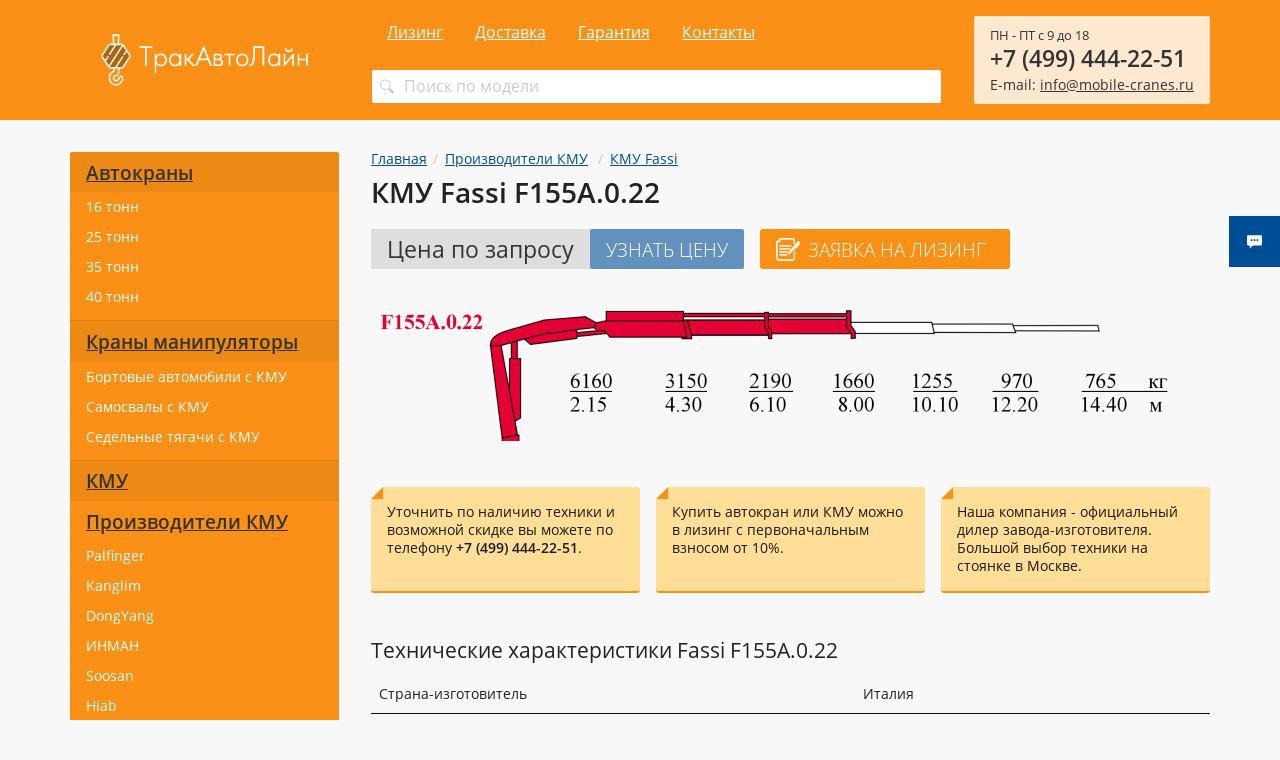

--- FILE ---
content_type: text/html;Charset=UTF-8;charset=UTF-8
request_url: https://mobile-cranes.ru/brands/fassi/f155a-0-22/
body_size: 6899
content:
<!doctype html><head><meta charset="utf-8"><meta http-equiv="Content-Type" content="text/html; Charset=utf-8"><meta http-equiv="X-UA-Compatible" content="IE=edge"><meta name="viewport" content="initial-scale=1.0, user-scalable=yes, width=device-width"><base href="https://mobile-cranes.ru/"><meta name="format-detection" content="telephone=no"><meta name="google-site-verification" content="aesOmNWDisVt0lisQJbaONNHqyIcyZ5gbAGl_RNAZAc"><meta name="yandex-verification" content="8eba2b1f9b850f22"><meta itemprop="description" name="description" content="Купить установку КМУ Fassi F155A.0.22 в лизинг на 1-5 лет с авансовым платежом от 10%. Гарантия на технику 18 месяцев. Доставка по всей России."><title>КМУ Fassi F155A.0.22 в Москве и Московской области: цена, характеристики</title><link rel="shortcut icon" href="/favicon.ico" type="image/x-icon"><link rel="stylesheet" type="text/css" href="assets/dist/main.css"><link rel="stylesheet" type="text/css" href="/assets/css/overrides.css"><script type="text/javascript"> (function (d, w, c) { (w[c] = w[c] || []).push(function() { try { w.yaCounter25677767 = new Ya.Metrika2({ id:25677767, clickmap:true, trackLinks:true, accurateTrackBounce:true, webvisor:true }); } catch(e) { } }); var n = d.getElementsByTagName("script")[0], s = d.createElement("script"), f = function () { n.parentNode.insertBefore(s, n); }; s.type = "text/javascript"; s.async = true; s.src = "https://mc.yandex.ru/metrika/tag.js"; if (w.opera == "[object Opera]") { d.addEventListener("DOMContentLoaded", f, false); } else { f(); } })(document, window, "yandex_metrika_callbacks2"); </script><noscript><div><img src="https://mc.yandex.ru/watch/25677767" style="position:absolute; left:-9999px;" alt=""></div></noscript></head><body class=""><div class="panel-wrapper" id="aside-panel"><aside><div class="grid"><div class="row"><div class="col"><div class="panel-title">Телефон</div><a href="tel:+74994442251">+7 (499) 444-22-51</a></div></div><div class="row"><div class="col"><div class="panel-title">Время работы</div><p>ПН - ПТ с 9 до 18</p></div></div><div class="row"><div class="col"><div class="panel-title">Адрес</div></div></div><div class="panel-menu"><ul class="items items--panel-menu"><li class="item"><a href="/leasing/" class="item__link">Лизинг</a></li><li class="item"><a href="/delivery/" class="item__link">Доставка</a></li><li class="item"><a href="/guarantee/" class="item__link">Гарантия</a></li><li class="item"><a href="/contacts/" class="item__link">Контакты</a></li></ul></div></div></aside></div><div class="panel-overlay" title="Скрыть панель"></div><div class="page-wrapper"><header class="page-header" style="background-image:url(zadmin_data/element.image/64682.jpg)"><div class="page-header__container"><div class="page-header__row"><div class="page-header__left"><div class="logo logo--header"><a href="/" class="logo__link"><img src="zadmin_data/element.image2/3273.png"></a></div></div><div class="page-header__right"><div class="phones phones--header"><div class="phones__row"><div class="schedule schedule--phones">ПН - ПТ с 9 до 18</div></div><div class="phones__row phones__row--phone"><a href="tel:+74994442251" class="phones__phone-link">+7 (499) 444-22-51</a></div><div class="phones__row phones__row--phone"><span class="phones__email-link-caption">E-mail: </span><a href="mailto:info@mobile-cranes.ru" class="phones__email-link">info@mobile-cranes.ru</a></div></div></div><div class="page-header__middle"><nav class="menu menu--header"><ul class="menu__list"><li class="menu__list-item"><a href="/leasing/" class="menu__list-item-link">Лизинг</a></li><li class="menu__list-item"><a href="/delivery/" class="menu__list-item-link">Доставка</a></li><li class="menu__list-item"><a href="/guarantee/" class="menu__list-item-link">Гарантия</a></li><li class="menu__list-item"><a href="/contacts/" class="menu__list-item-link">Контакты</a></li></ul></nav><div class="search search--header"><form action="/search/" method="get" class="autocomplete-place" autocomplete="off"><div class="field"><div class="control control--icon-left "><input class="input  input--search spattern" name="spattern" placeholder="Поиск по модели" type="search"><span class="icon icon--left"><svg xmlns:xlink="https://www.w3.org/1999/xlink"><use xlink:href="#search"></use></svg></span></div></div></form></div><button class="navbar__toggle none--sm-max" data-toggle="expand" data-target="#aside-panel" aria-expanded="false"><span class="sr-only">Показать меню</span><span class="icon-bar"></span><span class="icon-bar"></span><span class="icon-bar"></span></button></div></div></div></header><article class="page-section"><div class="page-section__container"><div class="page-section__row"><aside class="page-section__left"><div class="toggle toggle--catalogueblock"><div class="toggle__trigger"><div class="btn btn--cat-trigger"><div class="btn__icon"><svg xmlns:xlink="https://www.w3.org/1999/xlink"><use xlink:href="#menu"></use></svg></div><div class="btn__text">Каталог</div></div></div><div class="toggle__body"><div class="menu menu--expandable"><ul class="menu__list"><li class="menu__list-item"><a class="menu__list-item-trigger" href="/avtokrany/">Автокраны</a><ul class="menu__list menu__list--submode"><li class="menu__list-item "><a class="menu__list-item-link" href="/avtokrany/16-tonn/">16 тонн</a></li><li class="menu__list-item "><a class="menu__list-item-link" href="/avtokrany/25-tonn/">25 тонн</a></li><li class="menu__list-item "><a class="menu__list-item-link" href="/avtokrany/35-tonn/">35 тонн</a></li><li class="menu__list-item "><a class="menu__list-item-link" href="/avtokrany/40-tonn/">40 тонн</a></li></ul></li><li class="menu__list-item"><a class="menu__list-item-trigger" href="/manipulyatory/">Краны манипуляторы</a><ul class="menu__list menu__list--submode"><li class="menu__list-item "><a class="menu__list-item-link" href="/manipulyatory/bortovye/">Бортовые автомобили с КМУ</a></li><li class="menu__list-item "><a class="menu__list-item-link" href="/manipulyatory/samosvaly/">Самосвалы с КМУ</a></li><li class="menu__list-item "><a class="menu__list-item-link" href="/manipulyatory/tjagachi/">Седельные тягачи с КМУ</a></li></ul></li><li class="menu__list-item"><a class="menu__list-item-trigger" href="/kmu/">КМУ</a></li><li class="menu__list-item"><a class="menu__list-item-trigger" href="/brands/">Производители КМУ</a><ul class="menu__list menu__list--submode"><li class="menu__list-item "><a class="menu__list-item-link" href="/brands/palfinger/">Palfinger</a></li><li class="menu__list-item "><a class="menu__list-item-link" href="/brands/kanglim/">Kanglim</a></li><li class="menu__list-item "><a class="menu__list-item-link" href="/brands/dongyang/">DongYang</a></li><li class="menu__list-item "><a class="menu__list-item-link" href="/brands/inman/">ИНМАН</a></li><li class="menu__list-item "><a class="menu__list-item-link" href="/brands/soosan/">Soosan</a></li><li class="menu__list-item "><a class="menu__list-item-link" href="/brands/hiab/">Hiab</a></li><li class="menu__list-item "><a class="menu__list-item-link" href="/brands/unic/">Unic</a></li><li class="menu__list-item menu__list-item--current"><a class="menu__list-item-link" href="/brands/fassi/">Fassi</a></li><li class="menu__list-item "><a class="menu__list-item-link" href="/brands/pm/">PM</a></li><li class="menu__list-item "><a class="menu__list-item-link" href="/brands/hyva/">HYVA</a></li></ul></li></ul></div></div></div></aside><div class="page-section__right"><div class="page-section__content"><div class="path"><ul class="path__list" itemprop="breadcrumb" itemscope="itemscope" itemtype="https://schema.org/BreadcrumbList"><li class="path__list-item"><a href="/" class="path__list-item-link"><span class="path__list-item-link-text">Главная</span></a></li><li class="path__list-item" itemprop="itemListElement" itemscope="itemscope" itemtype="https://schema.org/Thing"><a class="path__list-item-link" itemprop="url" href="/brands/" title="Производители КМУ"><span itemprop="name" class="path__list-item-link-text">Производители КМУ</span></a></li>

<li class="path__list-item" itemprop="itemListElement" itemscope="itemscope" itemtype="https://schema.org/Thing"><a class="path__list-item-link" itemprop="url" href="/brands/fassi/" title="КМУ Fassi"><span itemprop="name" class="path__list-item-link-text">КМУ Fassi</span></a></li>


</ul><h1 itemprop="name">КМУ Fassi F155A.0.22</h1></div><div class="page-section__row"><div class="page-section__full"><div class="goodpage-topline"><div class="goodpage-topline__col"><div class="price price--goodpage " itemprop="offers" itemscope="itemscope" itemtype="https://schema.org/Offer"><div class="price__caption price__caption--noprice"><span class="price__noprice-text">Цена по запросу</span></div></div></div><div class="goodpage-topline__col"><div class="btn btn--goodpage-order" data-prop-model="Fassi F155A.0.22" data-price="" data-title="Узнать цену на Fassi F155A.0.22" data-form-btn="" data-rel="#form_manager_444">Узнать цену</div></div><div class="goodpage-topline__col"><div class="btn btn--goodpage-leasing" data-title="Заявка на лизинг на Fassi F155A.0.22" data-form-btn="" data-rel="#form_manager_446">Заявка на лизинг</div></div></div></div></div><div class="page-section__row"><div class="page-section__full"><div class="kmu_scheme"><img src="zadmin_data/model_kmu.kmu_scheme/67367.png"></div></div></div><ul class="items items--cta"><li class="item"><P>Уточнить по наличию техники и возможной скидке вы можете по телефону <span class="strongtext">+7 (499) 444-22-51</span>.</P>
</li><li class="item"><P>Купить автокран или КМУ можно в лизинг с первоначальным взносом от 10%.</P>
</li><li class="item"><P>Наша компания - официальный дилер завода-изготовителя. Большой выбор техники на стоянке в Москве.</P>
</li></ul><div class="page-section__row"><div class="page-section__full"><div class="content"><div class="content__header"><h2>Технические характеристики Fassi F155A.0.22</h2></div><div class="content__body"><div class="table-container"><div class="table-container__slide-icon"><svg xmlns:xlink="https://www.w3.org/1999/xlink"><use xlink:href="#swipe-right"></use></svg></div><table class="table "><tr class="table__tr"><td class="table__td">Страна-изготовитель</td><td class="table__td">Италия</td></tr><tr class="table__tr"><td class="table__td">Грузоподъемность на min вылете 2.15 м</td><td class="table__td">6 160 кг</td></tr><tr class="table__tr"><td class="table__td">Грузоподъемность на max вылете 8 м</td><td class="table__td">1 660 кг</td></tr><tr class="table__tr"><td class="table__td">Грузовой момент</td><td class="table__td">13.5 т/м</td></tr><tr class="table__tr"><td class="table__td">Макс. рабочий радиус</td><td class="table__td">8 м</td></tr><tr class="table__tr"><td class="table__td">Макс. высота подъема</td><td class="table__td">10 м</td></tr><tr class="table__tr"><td class="table__td">Угол поворота</td><td class="table__td">390°</td></tr><tr class="table__tr"><td class="table__td">Аутригеры (опоры)</td><td class="table__td">Гидравлические/выдвижные</td></tr><tr class="table__tr"><td class="table__td">Max вылет аутригеров</td><td class="table__td">3.7 м</td></tr><tr class="table__tr"><td class="table__td">Вес КМУ</td><td class="table__td">1 820 кг</td></tr></table></div>
</div></div></div></div><div class="page-section__row"><div class="page-section__full"><div class="content"><div class="content__body"><P>Итальянскими КМУ Fassi F155A.0.22 комплектуются грузовики КАМАЗ, Hino, Hyundai. С их помощью механизируется погрузка/разгрузка оборудования и стройматериалов весом до 6,16 т. В Москве в продаже есть манипуляторы с поворотными на 390° крановыми установками с грузовым моментом 13,5 тм и предельной высотой 10 м.</P>

<P>Купить технику в Московской области можно у нас. Выгодно её оформлять в лизинг с авансом от 10% базовой цены и рассрочкой до 5 лет.</P>
</div></div></div></div><section class="section section--avto"><div class="section__header"><div class="section__title">
                                        Популярные модификации
                                    </div></div><div class="section__body"><div class="anonses anonses--rowed"><div class="anonses__item " itemscope="itemscope" itemtype="https://schema.org/Product"><div class="anonses__left"><div class="anonses__image"><meta itemprop="image" content="zadmin_data/modification.image/65981.jpg"><a href="/manipulyatory/bortovye/kamaz-43118/fassi-f155a/" class="anonses__image-link"><img src="zadmin_data/modification.image/65981.jpg" alt="Бортовой КАМАЗ 43118 с КМУ Fassi F155A.0.22"></a></div></div><div class="anonses__right"><div class="anonses__name"><a itemprop="url" href="/manipulyatory/bortovye/kamaz-43118/fassi-f155a/" class="anonses__name-link"><span itemprop="name">Бортовой КАМАЗ 43118 с КМУ Fassi F155A.0.22</span></a></div><div itemprop="description" class="anonses__description"><div class="table-container"><div class="table-container__slide-icon"><svg xmlns:xlink="https://www.w3.org/1999/xlink"><use xlink:href="#swipe-right"></use></svg></div><table class="table "><tr class="table__tr"><td class="table__td">Грузоподъемность КМУ</td><td class="table__td">6160 кг</td></tr><tr class="table__tr"><td class="table__td">Вылет стрелы</td><td class="table__td">8 м</td></tr><tr class="table__tr"><td class="table__td">Грузоподъемность шасси</td><td class="table__td">13650 кг</td></tr><tr class="table__tr"><td class="table__td">Колесная формула</td><td class="table__td">6х6</td></tr><tr class="table__tr"><td class="table__td">Страна производитель КМУ</td><td class="table__td">Италия</td></tr></table></div>
</div><div class="anonses__priceblock"><div class="anonses__price"><div class="price price--tractor_anons " itemprop="offers" itemscope="itemscope" itemtype="https://schema.org/Offer"><div class="price__caption price__caption--noprice"><span class="price__noprice-text">Цена по запросу</span></div></div></div><div class="anonses__actions"><div class="btn btn--order" data-prop-good="Бортовой КАМАЗ 43118 с КМУ Fassi F155A.0.22" data-price="0" data-title="Узнать цену на Бортовой КАМАЗ 43118 с КМУ Fassi F155A.0.22" data-form-btn="" data-rel="#form_manager_444">Узнать цену</div></div></div></div></div><div class="anonses__item " itemscope="itemscope" itemtype="https://schema.org/Product"><div class="anonses__left"><div class="anonses__image"><meta itemprop="image" content="zadmin_data/modification.image/66096.jpg"><a href="/manipulyatory/bortovye/kamaz-65117/fassi-f155a/" class="anonses__image-link"><img src="zadmin_data/modification.image/66096.jpg" alt="Бортовой КАМАЗ 65117 с КМУ Fassi F155A.0.22"></a></div></div><div class="anonses__right"><div class="anonses__name"><a itemprop="url" href="/manipulyatory/bortovye/kamaz-65117/fassi-f155a/" class="anonses__name-link"><span itemprop="name">Бортовой КАМАЗ 65117 с КМУ Fassi F155A.0.22</span></a></div><div itemprop="description" class="anonses__description"><div class="table-container"><div class="table-container__slide-icon"><svg xmlns:xlink="https://www.w3.org/1999/xlink"><use xlink:href="#swipe-right"></use></svg></div><table class="table "><tr class="table__tr"><td class="table__td">Грузоподъемность КМУ</td><td class="table__td">6160 кг</td></tr><tr class="table__tr"><td class="table__td">Вылет стрелы</td><td class="table__td">8 м</td></tr><tr class="table__tr"><td class="table__td">Грузоподъемность шасси</td><td class="table__td">16000 кг</td></tr><tr class="table__tr"><td class="table__td">Колесная формула</td><td class="table__td">6х4</td></tr><tr class="table__tr"><td class="table__td">Страна производитель КМУ</td><td class="table__td">Италия</td></tr></table></div>
</div><div class="anonses__priceblock"><div class="anonses__price"><div class="price price--tractor_anons " itemprop="offers" itemscope="itemscope" itemtype="https://schema.org/Offer"><div class="price__caption price__caption--noprice"><span class="price__noprice-text">Цена по запросу</span></div></div></div><div class="anonses__actions"><div class="btn btn--order" data-prop-good="Бортовой КАМАЗ 65117 с КМУ Fassi F155A.0.22" data-price="0" data-title="Узнать цену на Бортовой КАМАЗ 65117 с КМУ Fassi F155A.0.22" data-form-btn="" data-rel="#form_manager_444">Узнать цену</div></div></div></div></div><div class="anonses__item " itemscope="itemscope" itemtype="https://schema.org/Product"><div class="anonses__left"><div class="anonses__image"><meta itemprop="image" content="zadmin_data/modification.image/66303.jpg"><a href="/manipulyatory/tjagachi/kamaz-65116/fassi-f155a/" class="anonses__image-link"><img src="zadmin_data/modification.image/66303.jpg" alt="Седельный тягач КАМАЗ 65116 с КМУ Fassi F155A.0.22 "></a></div></div><div class="anonses__right"><div class="anonses__name"><a itemprop="url" href="/manipulyatory/tjagachi/kamaz-65116/fassi-f155a/" class="anonses__name-link"><span itemprop="name">Седельный тягач КАМАЗ 65116 с КМУ Fassi F155A.0.22 </span></a></div><div itemprop="description" class="anonses__description"><div class="table-container"><div class="table-container__slide-icon"><svg xmlns:xlink="https://www.w3.org/1999/xlink"><use xlink:href="#swipe-right"></use></svg></div><table class="table "><tr class="table__tr"><td class="table__td">Грузоподъемность КМУ</td><td class="table__td">6160 кг</td></tr><tr class="table__tr"><td class="table__td">Вылет стрелы</td><td class="table__td">8 м</td></tr><tr class="table__tr"><td class="table__td">Грузоподъемность шасси</td><td class="table__td">15500 кг</td></tr><tr class="table__tr"><td class="table__td">Колесная формула</td><td class="table__td">6х4</td></tr><tr class="table__tr"><td class="table__td">Страна производитель КМУ</td><td class="table__td">Италия</td></tr></table></div>
</div><div class="anonses__priceblock"><div class="anonses__price"><div class="price price--tractor_anons " itemprop="offers" itemscope="itemscope" itemtype="https://schema.org/Offer"><div class="price__caption price__caption--noprice"><span class="price__noprice-text">Цена по запросу</span></div></div></div><div class="anonses__actions"><div class="btn btn--order" data-prop-good="Седельный тягач КАМАЗ 65116 с КМУ Fassi F155A.0.22 " data-price="0" data-title="Узнать цену на Седельный тягач КАМАЗ 65116 с КМУ Fassi F155A.0.22 " data-form-btn="" data-rel="#form_manager_444">Узнать цену</div></div></div></div></div></div></div></section><div class="anonses anonses--rowed anonses--catpage"><div class="anonses__item" itemscope="itemscope" itemtype="https://schema.org/Product"><div class="anonses__left"><div class="anonses__image"><meta itemprop="image" content="zadmin_data/anons.image/68614.jpg"><div class="anonses__image-link"><img src="zadmin_data/anons.image/68614.jpg" alt="Установим КМУ на Ваше шасси!"></div></div></div><div class="anonses__right"><div class="anonses__name"><div class="anonses__name-link"><span itemprop="name">Установим КМУ на Ваше шасси!</span></div></div><div itemprop="description" class="anonses__description"><div class="text-line">Выполняем монтаж крано-манипуляторных установок на шасси грузовых автомобилей МАЗ, КАМАЗ, УРАЛ, HINO, ISUZU и др.</div></div></div></div></div><section class="section section--avto"><div class="section__header"><div class="section__title">
                                        Подходящие шасси
                                    </div></div><div class="section__body"><div class="anonses anonses--rowed"><div class="anonses__item " itemscope="itemscope" itemtype="https://schema.org/Product"><div class="anonses__left"><div class="anonses__image"><meta itemprop="image" content="zadmin_data/avto.image/65937.jpg"><a href="/manipulyatory/bortovye/kamaz-43118/" class="anonses__image-link"><img src="zadmin_data/avto.image/65937.jpg" alt="Бортовой КАМАЗ 43118 с КМУ"></a></div></div><div class="anonses__right"><div class="anonses__name"><a itemprop="url" href="/manipulyatory/bortovye/kamaz-43118/" class="anonses__name-link"><span itemprop="name">Бортовой КАМАЗ 43118 с КМУ</span></a></div><div itemprop="description" class="anonses__description"><div class="table-container"><div class="table-container__slide-icon"><svg xmlns:xlink="https://www.w3.org/1999/xlink"><use xlink:href="#swipe-right"></use></svg></div><table class="table "><tr class="table__tr"><td class="table__td">Грузоподъемность шасси</td><td class="table__td">14000 кг</td></tr><tr class="table__tr"><td class="table__td">Колесная формула</td><td class="table__td">6х6</td></tr><tr class="table__tr"><td class="table__td">Длина борта</td><td class="table__td">6 метров</td></tr></table></div>
</div><div class="anonses__priceblock"><div class="anonses__price"><div class="price price--tractor_anons " itemprop="offers" itemscope="itemscope" itemtype="https://schema.org/Offer"><div class="price__caption price__caption--noprice"><span class="price__noprice-text">Цена по запросу</span></div></div></div><div class="anonses__actions"><div class="btn btn--order" data-prop-good="Бортовой КАМАЗ 43118 с КМУ" data-price="0" data-title="Узнать цену на Бортовой КАМАЗ 43118 с КМУ" data-form-btn="" data-rel="#form_manager_444">Узнать цену</div></div></div></div></div><div class="anonses__item " itemscope="itemscope" itemtype="https://schema.org/Product"><div class="anonses__left"><div class="anonses__image"><meta itemprop="image" content="zadmin_data/avto.image/66084.jpg"><a href="/manipulyatory/bortovye/kamaz-65117/" class="anonses__image-link"><img src="zadmin_data/avto.image/66084.jpg" alt="Бортовой КАМАЗ 65117 с КМУ"></a></div></div><div class="anonses__right"><div class="anonses__name"><a itemprop="url" href="/manipulyatory/bortovye/kamaz-65117/" class="anonses__name-link"><span itemprop="name">Бортовой КАМАЗ 65117 с КМУ</span></a></div><div itemprop="description" class="anonses__description"><div class="table-container"><div class="table-container__slide-icon"><svg xmlns:xlink="https://www.w3.org/1999/xlink"><use xlink:href="#swipe-right"></use></svg></div><table class="table "><tr class="table__tr"><td class="table__td">Грузоподъемность шасси</td><td class="table__td">16000 кг</td></tr><tr class="table__tr"><td class="table__td">Колесная формула</td><td class="table__td">6х4</td></tr><tr class="table__tr"><td class="table__td">Длина борта</td><td class="table__td">7 метров</td></tr></table></div>
</div><div class="anonses__priceblock"><div class="anonses__price"><div class="price price--tractor_anons " itemprop="offers" itemscope="itemscope" itemtype="https://schema.org/Offer"><div class="price__caption price__caption--noprice"><span class="price__noprice-text">Цена по запросу</span></div></div></div><div class="anonses__actions"><div class="btn btn--order" data-prop-good="Бортовой КАМАЗ 65117 с КМУ" data-price="0" data-title="Узнать цену на Бортовой КАМАЗ 65117 с КМУ" data-form-btn="" data-rel="#form_manager_444">Узнать цену</div></div></div></div></div><div class="anonses__item " itemscope="itemscope" itemtype="https://schema.org/Product"><div class="anonses__left"><div class="anonses__image"><meta itemprop="image" content="zadmin_data/avto.image/66034.jpg"><a href="/manipulyatory/bortovye/hino-500/" class="anonses__image-link"><img src="zadmin_data/avto.image/66034.jpg" alt="Бортовой HINO 500 с КМУ"></a></div></div><div class="anonses__right"><div class="anonses__name"><a itemprop="url" href="/manipulyatory/bortovye/hino-500/" class="anonses__name-link"><span itemprop="name">Бортовой HINO 500 с КМУ</span></a></div><div itemprop="description" class="anonses__description"><div class="table-container"><div class="table-container__slide-icon"><svg xmlns:xlink="https://www.w3.org/1999/xlink"><use xlink:href="#swipe-right"></use></svg></div><table class="table "><tr class="table__tr"><td class="table__td">Грузоподъемность шасси</td><td class="table__td">8 000 кг</td></tr><tr class="table__tr"><td class="table__td">Колесная формула</td><td class="table__td">4х2</td></tr><tr class="table__tr"><td class="table__td">Длина борта</td><td class="table__td">6 метров</td></tr></table></div>
</div><div class="anonses__priceblock"><div class="anonses__price"><div class="price price--tractor_anons " itemprop="offers" itemscope="itemscope" itemtype="https://schema.org/Offer"><div class="price__caption price__caption--noprice"><span class="price__noprice-text">Цена по запросу</span></div></div></div><div class="anonses__actions"><div class="btn btn--order" data-prop-good="Бортовой HINO 500 с КМУ" data-price="0" data-title="Узнать цену на Бортовой HINO 500 с КМУ" data-form-btn="" data-rel="#form_manager_444">Узнать цену</div></div></div></div></div><div class="anonses__item " itemscope="itemscope" itemtype="https://schema.org/Product"><div class="anonses__left"><div class="anonses__image"><meta itemprop="image" content="zadmin_data/avto.image/66048.jpg"><a href="/manipulyatory/bortovye/hino-700/" class="anonses__image-link"><img src="zadmin_data/avto.image/66048.jpg" alt="Бортовой HINO 700 с КМУ"></a></div></div><div class="anonses__right"><div class="anonses__name"><a itemprop="url" href="/manipulyatory/bortovye/hino-700/" class="anonses__name-link"><span itemprop="name">Бортовой HINO 700 с КМУ</span></a></div><div itemprop="description" class="anonses__description"><div class="table-container"><div class="table-container__slide-icon"><svg xmlns:xlink="https://www.w3.org/1999/xlink"><use xlink:href="#swipe-right"></use></svg></div><table class="table "><tr class="table__tr"><td class="table__td">Грузоподъемность шасси</td><td class="table__td">16000 кг</td></tr><tr class="table__tr"><td class="table__td">Колесная формула</td><td class="table__td">6х4</td></tr><tr class="table__tr"><td class="table__td">Длина борта</td><td class="table__td">7 метров</td></tr></table></div>
</div><div class="anonses__priceblock"><div class="anonses__price"><div class="price price--tractor_anons " itemprop="offers" itemscope="itemscope" itemtype="https://schema.org/Offer"><div class="price__caption price__caption--noprice"><span class="price__noprice-text">Цена по запросу</span></div></div></div><div class="anonses__actions"><div class="btn btn--order" data-prop-good="Бортовой HINO 700 с КМУ" data-price="0" data-title="Узнать цену на Бортовой HINO 700 с КМУ" data-form-btn="" data-rel="#form_manager_444">Узнать цену</div></div></div></div></div><div class="anonses__item " itemscope="itemscope" itemtype="https://schema.org/Product"><div class="anonses__left"><div class="anonses__image"><meta itemprop="image" content="zadmin_data/avto.image/66062.jpg"><a href="/manipulyatory/bortovye/hyundai-hd78/" class="anonses__image-link"><img src="zadmin_data/avto.image/66062.jpg" alt="Бортовой Hyundai HD78 с КМУ"></a></div></div><div class="anonses__right"><div class="anonses__name"><a itemprop="url" href="/manipulyatory/bortovye/hyundai-hd78/" class="anonses__name-link"><span itemprop="name">Бортовой Hyundai HD78 с КМУ</span></a></div><div itemprop="description" class="anonses__description"><div class="table-container"><div class="table-container__slide-icon"><svg xmlns:xlink="https://www.w3.org/1999/xlink"><use xlink:href="#swipe-right"></use></svg></div><table class="table "><tr class="table__tr"><td class="table__td">Грузоподъемность шасси</td><td class="table__td">5000 кг</td></tr><tr class="table__tr"><td class="table__td">Колесная формула</td><td class="table__td">4х2</td></tr><tr class="table__tr"><td class="table__td">Длина борта</td><td class="table__td">6 метров</td></tr></table></div>
</div><div class="anonses__priceblock"><div class="anonses__price"><div class="price price--tractor_anons " itemprop="offers" itemscope="itemscope" itemtype="https://schema.org/Offer"><div class="price__caption price__caption--noprice"><span class="price__noprice-text">Цена по запросу</span></div></div></div><div class="anonses__actions"><div class="btn btn--order" data-prop-good="Бортовой Hyundai HD78 с КМУ" data-price="0" data-title="Узнать цену на Бортовой Hyundai HD78 с КМУ" data-form-btn="" data-rel="#form_manager_444">Узнать цену</div></div></div></div></div><div class="anonses__item " itemscope="itemscope" itemtype="https://schema.org/Product"><div class="anonses__left"><div class="anonses__image"><meta itemprop="image" content="zadmin_data/avto.image/66295.jpg"><a href="/manipulyatory/tjagachi/kamaz-65116/" class="anonses__image-link"><img src="zadmin_data/avto.image/66295.jpg" alt="Седельный тягач КАМАЗ 65116 с КМУ"></a></div></div><div class="anonses__right"><div class="anonses__name"><a itemprop="url" href="/manipulyatory/tjagachi/kamaz-65116/" class="anonses__name-link"><span itemprop="name">Седельный тягач КАМАЗ 65116 с КМУ</span></a></div><div itemprop="description" class="anonses__description"><div class="table-container"><div class="table-container__slide-icon"><svg xmlns:xlink="https://www.w3.org/1999/xlink"><use xlink:href="#swipe-right"></use></svg></div><table class="table "><tr class="table__tr"><td class="table__td">Грузоподъемность шасси</td><td class="table__td">15000 кг</td></tr><tr class="table__tr"><td class="table__td">Колесная формула</td><td class="table__td">6х4</td></tr></table></div>

<P> </P>
</div><div class="anonses__priceblock"><div class="anonses__price"><div class="price price--tractor_anons " itemprop="offers" itemscope="itemscope" itemtype="https://schema.org/Offer"><div class="price__caption price__caption--noprice"><span class="price__noprice-text">Цена по запросу</span></div></div></div><div class="anonses__actions"><div class="btn btn--order" data-prop-good="Седельный тягач КАМАЗ 65116 с КМУ" data-price="0" data-title="Узнать цену на Седельный тягач КАМАЗ 65116 с КМУ" data-form-btn="" data-rel="#form_manager_444">Узнать цену</div></div></div></div></div><div class="anonses__item " itemscope="itemscope" itemtype="https://schema.org/Product"><div class="anonses__left"><div class="anonses__image"><meta itemprop="image" content="zadmin_data/avto.image/66356.jpg"><a href="/manipulyatory/tjagachi/kamaz-53504/" class="anonses__image-link"><img src="zadmin_data/avto.image/66356.jpg" alt="Седельный тягач КАМАЗ 53504 с КМУ"></a></div></div><div class="anonses__right"><div class="anonses__name"><a itemprop="url" href="/manipulyatory/tjagachi/kamaz-53504/" class="anonses__name-link"><span itemprop="name">Седельный тягач КАМАЗ 53504 с КМУ</span></a></div><div itemprop="description" class="anonses__description"><div class="table-container"><div class="table-container__slide-icon"><svg xmlns:xlink="https://www.w3.org/1999/xlink"><use xlink:href="#swipe-right"></use></svg></div><table class="table "><tr class="table__tr"><td class="table__td">Грузоподъемность шасси</td><td class="table__td">12000 кг</td></tr><tr class="table__tr"><td class="table__td">Колесная формула</td><td class="table__td">6х4</td></tr></table></div>
</div><div class="anonses__priceblock"><div class="anonses__price"><div class="price price--tractor_anons " itemprop="offers" itemscope="itemscope" itemtype="https://schema.org/Offer"><div class="price__caption price__caption--noprice"><span class="price__noprice-text">Цена по запросу</span></div></div></div><div class="anonses__actions"><div class="btn btn--order" data-prop-good="Седельный тягач КАМАЗ 53504 с КМУ" data-price="0" data-title="Узнать цену на Седельный тягач КАМАЗ 53504 с КМУ" data-form-btn="" data-rel="#form_manager_444">Узнать цену</div></div></div></div></div></div></div></section><div class="page-section__row"><div class="page-section__full"><div class="bigform"><div class="bigform__container"><div class="bigform__row"><div class="bigform__full"><div class="bigform__title">Онлайн-заказ</div></div></div><div class="bigform__row"><div class="bigform__left"><form id="form_manager_442" class="form form-manager-plugin" data-site_form_id="442" enctype="multipart/form-data" method="post" novalidate="novalidate"><div class="form-group form-group--input"><label class="required-input">Ваше имя</label><input type="text" class="form-control" name="input_1540458979587" value="" required=""></div><div class="form-group form-group--input"><label>Телефон</label><input type="tel" class="form-control" name="input_1540458979588"></div><div class="form-group form-group--input"><label class="required-input">Почта</label><input type="email" class="form-control" name="input_1540458979589" required=""></div><div class="form-group form-group--textarea"><label class="required-input">Сообщение</label><textarea class="form-control" rows="3" name="textarea_1540458979590" required=""></textarea></div><div class="form-group form-group--button"><input type="submit" class="btn btn-primary" name="submit" value="Отправить"></div></form><script src="/dataman/common/js/form_manager.js"></script></div><div class="bigform__right"><div class="phones phones--bigform"><div class="phones__row"><div class="schedule schedule--phones">ПН - ПТ с 9 до 18</div></div><div class="phones__row phones__row--phone"><a href="tel:+74994442251" class="phones__phone-link">+7 (499) 444-22-51</a></div><div class="phones__row phones__row--phone"><span class="phones__email-link-caption">E-mail: </span><a href="mailto:info@mobile-cranes.ru" class="phones__email-link">info@mobile-cranes.ru</a></div></div><div class="features "><ul class="features__list"><li class="features__item"><div class="features__item-image"><img src="zadmin_data/element.image/64546.png" alt="Наша компания — официальный дилер заводов производителей."></div><div class="features__item-name">Наша компания — официальный дилер заводов производителей.</div></li><li class="features__item"><div class="features__item-image"><img src="zadmin_data/element.image/64547.png" alt="Продажа техники в лизинг. Первый платеж - от 10% стоимости техники!"></div><div class="features__item-name">Продажа техники в лизинг. Первый платеж - от 10% стоимости техники!</div></li><li class="features__item"><div class="features__item-image"><img src="zadmin_data/element.image/64549.png" alt="Скидки и выгодные спецпредложения на технику в наличии!"></div><div class="features__item-name">Скидки и выгодные спецпредложения на технику в наличии!</div></li><li class="features__item"><div class="features__item-image"><img src="zadmin_data/element.image/64548.png" alt="Консультация специалистов и подбор техники под ваши задачи."></div><div class="features__item-name">Консультация специалистов и подбор техники под ваши задачи.</div></li></ul></div></div></div></div></div></div></div></div></div></div></div></article><footer class="page-footer"><div class="page-footer__container"><div class="page-footer__row"><div class="page-footer__left"><nav class="menu menu--footer"><ul class="menu__list"><li class="menu__list-item"><a href="/leasing/" class="menu__list-item-link">Лизинг</a></li><li class="menu__list-item"><a href="/delivery/" class="menu__list-item-link">Доставка</a></li><li class="menu__list-item"><a href="/guarantee/" class="menu__list-item-link">Гарантия</a></li><li class="menu__list-item"><a href="/contacts/" class="menu__list-item-link">Контакты</a></li></ul></nav></div><div class="page-footer__middle"><div class="phones phones--footer"><div class="phones__row"><div class="schedule schedule--phones">ПН - ПТ с 9 до 18</div></div><div class="phones__row phones__row--phone"><a href="tel:+74994442251" class="phones__phone-link">+7 (499) 444-22-51</a></div><div class="phones__row phones__row--phone"><span class="phones__email-link-caption">E-mail: </span><a href="mailto:info@mobile-cranes.ru" class="phones__email-link">info@mobile-cranes.ru</a></div></div><div class="address address--footer"></div></div><div class="page-footer__right" style="width:300px;text-align:left !important;font-size:85%"></div></div></div></footer></div><script defer src="/assets/dist/main.js"></script><div id="modal-template" class="modal-wrapper"><!--noindex--><div class="modal modal--hidden"><div class="modal__header"><div class="modal__header-title"></div><div class="modal__close-btn" data-dismiss=""><svg xmlns:xlink="https://www.w3.org/1999/xlink"><use xlink:href="#close"></use></svg></div></div><div class="modal__body"></div><div class="modal__footer"></div></div><!--/noindex--></div><!--noindex--><div class="modal-content-hider"><form id="form_manager_444" class="form form-manager-plugin" data-site_form_id="444" enctype="multipart/form-data" method="post" novalidate="novalidate"><div class="form-group form-group--input"><label class="required-input">Ваше имя</label><input type="text" class="form-control" name="input_1540472763818" value="" required=""></div><div class="form-group form-group--input"><label>Телефон</label><input type="tel" class="form-control" name="input_1540472763819"></div><div class="form-group form-group--input"><label class="required-input">Почта</label><input type="email" class="form-control" name="input_1540472763820" required=""></div><div class="form-group form-group--textarea"><label>Комментарий</label><textarea class="form-control" rows="3" name="textarea_1540472763821"></textarea></div><div class="form-group form-group--input form-group--hidden"><input type="hidden" class="form-control" name="good" value=""></div><div class="form-group form-group--button"><input type="submit" class="btn btn-primary" name="submit" value="Отправить"></div></form><script src="/dataman/common/js/form_manager.js"></script><form id="form_manager_446" class="form form-manager-plugin" data-site_form_id="446" enctype="multipart/form-data" method="post" novalidate="novalidate"><div class="form-group form-group--input"><label class="required-input">Название компании</label><input type="text" class="form-control" name="input_1541765263702" value="" required=""></div><div class="form-group form-group--input"><label class="required-input">Срок лизинга</label><input type="text" class="form-control" name="input_1541765263703" value="" required=""></div><div class="form-group form-group--input"><label class="required-input">Авансовый платёж</label><input type="text" class="form-control" name="input_1541765263704" value="" required=""></div><div class="form-group form-group--input"><label class="required-input">Как к Вам обращаться</label><input type="text" class="form-control" name="input_1541765263705" value="" required=""></div><div class="form-group form-group--input"><label class="required-input">Телефон</label><input type="tel" class="form-control" name="input_1541765263706" required=""></div><div class="form-group form-group--input"><label>Почта</label><input type="email" class="form-control" name="input_1541765263707"></div><div class="form-group form-group--textarea"><label>Комментарий</label><textarea class="form-control" rows="3" name="textarea_1541765263708"></textarea></div><div class="form-group form-group--button"><input type="submit" class="btn btn-primary" name="submit" value="Отправить"></div></form><script src="/dataman/common/js/form_manager.js"></script></div><!--/noindex--><div class="overlay" title="Нажмите, чтобы закрыть"></div><!--noindex--><div class="modal modal--sticky"><div class="modal__trigger"><div class="modal__trigger-icon-close"><svg xmlns:xlink="https://www.w3.org/1999/xlink"><use xlink:href="#arrow-right"></use></svg></div><div class="modal__trigger-icon-chat"><svg xmlns:xlink="https://www.w3.org/1999/xlink"><use xlink:href="#chat"></use></svg></div><div class="modal__trigger-text">Задать<br>вопрос</div></div><div class="modal__header"><div class="modal__header-title">Задать вопрос</div><div class="modal__close-btn"><svg xmlns:xlink="https://www.w3.org/1999/xlink"><use xlink:href="#close"></use></svg></div></div><div class="modal__body"><div class="modal__body-title"></div><div class="modal__form"><form id="form_manager_443" class="form form-manager-plugin" data-site_form_id="443" enctype="multipart/form-data" method="post" novalidate="novalidate"><div class="form-group form-group--input"><label class="required-input">Имя</label><input type="text" class="form-control" name="input_1540472642570" value="" required=""></div><div class="form-group form-group--input"><label>Телефон</label><input type="tel" class="form-control" name="input_1540472642571"></div><div class="form-group form-group--input"><label class="required-input">Почта</label><input type="email" class="form-control" name="input_1540472642572" required=""></div><div class="form-group form-group--textarea"><label class="required-input">Сообщение</label><textarea class="form-control" rows="3" name="textarea_1540472642573" required=""></textarea></div><div class="form-group form-group--button"><input type="submit" class="btn btn-primary" name="submit" value="Отправить"></div></form><script src="/dataman/common/js/form_manager.js"></script></div></div></div><!--/noindex--><div class="scrolltop" title="Вверх страницы"><div class="scrolltop__inner"><div class="scrolltop__icon"><svg xmlns:xlink="https://www.w3.org/1999/xlink"><use xlink:href="#arrow-top"></use></svg></div></div></div><script type="text/javascript">
		    (function(w, d) {
		        w.CH_SERVER_NAME = '//chaser.ru';
		        w.CH_HASH = 'fec52d41a265530aedd9cb7794e32ed9';
		        var p = d.createElement('script'),
		            s = d.getElementsByTagName('head')[0];
		        p.type = 'text/javascript';
		        p.charset = 'utf-8';
		        p.async = 'true';
		        p.src = (d.location.protocol == 'https:' ? 'https:' : 'http:') + w.CH_SERVER_NAME + '/widget/1.1/js/widget.js';
		        s.appendChild(p);
		        })(window, document);
		</script></body>
</html>

--- FILE ---
content_type: text/css
request_url: https://mobile-cranes.ru/assets/css/overrides.css
body_size: 239
content:
body:not(.page--home) .logo--header{
    background: none;
}

@media screen and (max-width:767px){


    body:not(.page--home) .page-header{
        background-color: #fa9116;
        background-image: none !important;
    }

}

--- FILE ---
content_type: text/css
request_url: https://mobile-cranes.ru/dataman/common/css/form_manager.css
body_size: 1719
content:
.form-manager-plugin, .form-manager-plugin *{
    -webkit-box-sizing: border-box;
    -moz-box-sizing: border-box;
    box-sizing: border-box;
}

.form-manager-plugin{
    width: 100%;
    clear: both;
}
.form-manager-plugin:last-of-type{
    margin-bottom: 0;
}

.form-manager-plugin .btn{
    display: inline-block;
    padding: 5px 10px;
    background-color: #5cb85c;
    color:#fff;
    text-transform: uppercase;
    font-size: 16px;
    -webkit-opacity: .9;
    -moz-opacity: .9;
    -ms-opacity: .9;
    -o-opacity: .9;
    opacity: .9;
    border:1px solid transparent;
    line-height: 100%;
    cursor: pointer;
    -webkit-appearance:none; 
    border-radius: 0;
}

.form-manager-plugin .btn:hover{
    -webkit-opacity: 1;
    -moz-opacity: 1;
    -ms-opacity: 1;
    -o-opacity: 1;
    opacity: 1;
}

.btn.btn-primary{
    padding: 10px;
    -webkit-border-radius: 2px;
    -moz-border-radius: 2px;
    -ms-border-radius: 2px;
    -o-border-radius: 2px;
    border-radius: 2px;
    font-style: normal;
}

@media screen and (max-width:480px){
    .form-manager-plugin .btn{
        width: 100%;
        max-width: 320px;
    }
}

.form-manager-plugin label{
    display: block;
    margin-bottom: 3px;
    font-size: smaller;
    font-weight: bolder;
    font-size: small;
    text-align: left;
    width: auto;
    float: left;
}

.form-manager-plugin .error-label{
    font-style: normal;
    color:red;
    font-size: 11px;
    clear: both;
    display: block;
    line-height: 11px;
    padding: 2px 5px;
    -webkit-border-radius: 0 0 2px 2px;
    -moz-border-radius: 0 0 2px 2px;
    -ms-border-radius: 0 0 2px 2px;
    -o-border-radius: 0 0 2px 2px;
    border-radius: 0 0 2px 2px;
}

.form-manager-plugin .required-input{
    position: relative;
}

.form-manager-plugin .required-input::after{
    position: absolute;
    content: '*';
    color:#c91f1f;
    right: -10px;
    top:0;
}

.form-manager-plugin.form-horizontal .required-input{
    padding-right: 8px;
}

.form-manager-plugin.form-horizontal .required-input::after{
    position: absolute;
    content: '*';
    color:#c91f1f;
    right: 0;
}

.form-manager-plugin .form-control.error{
    border-color: red;
}

.form-manager-plugin .form-control{
    -webkit-border-radius: 2px;
    -moz-border-radius: 2px;
    -ms-border-radius: 2px;
    -o-border-radius: 2px;
    border-radius: 2px;

    font-size: 16px;
    padding: 5px 10px;

    font-family: inherit;
    width: 100%;

    border:1px solid rgba(0,0,0,.05);

    -webkit-box-shadow: none;
    box-shadow: none;

/*    -webkit-appearance: none;
    -moz-appearance: none;
    appearance: none;*/
}

.form-manager-plugin .form-control:hover{
    border-color: rgba(0,0,0,.1);
    -webkit-outline: none;
    -moz-outline: none;
    -ms-outline: none;
    -o-outline: none;
    outline: none;
/*    -webkit-appearance: none;
    -moz-appearance: none;
    appearance: none;*/
}

.form-manager-plugin select.form-control{
    height: 41px;
}

.form-manager-plugin .form-control:focus{
    border-color: rgba(0,0,0,.2);
}

.form-manager-plugin .form-control.error:hover, .form-manager-plugin .form-control.error:focus{
    border-color: red;
}

.form-manager-plugin textarea.form-control{
    padding: 10px;
}


.form-manager-plugin + .form_manager-form-message{
    display: none;
    margin-top: 15px;
    font-size: 130%;
    clear: both;
}

.form-manager-plugin.form_manager--success{
    display: none !important;
}

.form-manager-plugin.form_manager--success + .form_manager-form-message{
    display: block !important;
}


.form-manager-progress-container{
    position: relative;
    float: left;
    width: 100%;
    z-index: 1;
    background-color: rgba(0,0,0,.05);
    height: 30px;
    margin: 15px 0;
}

.form-manager-progress-bar{
    background-color: #5CB85C;
    border:1px solid rgba(0,0,0,.08);
    height: 30px;
    width: 100% !important;
    line-height: 30px;
    text-align: left;
    -webkit-border-radius: 2px;
    -moz-border-radius: 2px;
    -ms-border-radius: 2px;
    -o-border-radius: 2px;
    border-radius: 2px;
}

.form-manager-progress-percents{
    color:#fff;
    font-size: 18px;
    font-weight: 100;
    display: inline-block;
    vertical-align: middle;
    text-indent: 5px;
}

.form-manager-plugin .form-group {
    clear: both;
    float: left;
    padding: 7px 0;
    width: 100%;
    line-height: 100%;
}


.form-manager-plugin .form-group::after, .form-manager-plugin::after{
    clear: both;
    content: '';
    display: table;
}

.form-manager-plugin.form-horizontal label{
    float: left;
    width: 150px;
    text-align: right;
}

.form-manager-plugin.form-horizontal .form-control{
  
}

.form-manager-plugin.form-horizontal .error-label{
    // margin-left: 150px;
}

.clearfix{
    display: table;
    clear: both;
    content: '';
}



.form-manager-plugin.form-horizontal .form-group{
    vertical-align: middle;
}
.form-manager-plugin .form-group:last-child{
    margin-bottom: 0;
    padding-bottom: 0 !important;
}
.form-manager-plugin.form-horizontal .form-group label{
    float: left;
    margin-right: 5px;
    margin-bottom: 0;
    margin-top: 5px;
}
.form-manager-plugin.form-horizontal .form-group label + div{
    float: left;
    width:calc(100% - 160px);
}

.form-manager-plugin.form-horizontal [type=submit]{
    margin-left: 155px;
}

.form-manager-plugin [type=file]{
    padding: 0 0 0 10px;
}



.form-manager-plugin .form-group--hidden{
    visibility: hidden;
    -webkit-opacity: 0;
    -moz-opacity: 0;
    -ms-opacity: 0;
    -o-opacity: 0;
    opacity: 0;
    margin:0;
    padding: 0;
    height: 0;
}

.form_manager--sending{
    position: relative;
    overflow: hidden;
    opacity:.6;
    pointer-events: none;
}

.form_manager--sending *{
    opacity:0;
    visibility: hidden;
}
.form_manager--sending::before{
    content:'';
    text-align: center;
    line-height: 50%;
    position: absolute;
    left: -15px;
    top:-15px;
    width: calc(100% + 15px);
    height: calc(100% + 15px);
    background-color: rgba(0,0,0,.05);
    background-image:url('../img/preloader.gif'), url('../img/pattern4.png');
    background-position: center;
    background-repeat: no-repeat, repeat;
    background-size: 200px auto, auto auto;
}

.form-manager-plugin [type=text],
.form-manager-plugin textarea,
.form-manager-plugin [type=tel],
.form-manager-plugin [type=number],
.form-manager-plugin [type=email],
.form-manager-plugin [type=password]{
    background-clip: padding-box;
}

/* realperson */
.form-manager-plugin .realperson-challenge {
    display: block;
}
.form-manager-plugin .realperson-text {
    font-family: "Courier New",monospace;
    font-size: 6px;
    font-weight: bold;
    letter-spacing: -1px;
    line-height: 3px;
    margin: 5px 0 3px;
}
.form-manager-plugin .realperson-regen {
    padding-top: 4px;
    font-size: 12px;
    text-align: center;
    cursor: pointer;
    display: none;
}
.form-manager-plugin .realperson-disabled {
    opacity: 0.5;
    filter: Alpha(Opacity=50);
}
.form-manager-plugin .realperson-disabled .realperson-regen {
    cursor: default;
}
.form-manager-plugin .form-group--sketch{
    display: flex;
    flex-wrap: wrap;
    align-items: center;
    gap:.5em;
}
.form-manager-plugin .form-group--sketch > label{
    width: 100%;
    margin:0;
}
.form-manager-plugin .form-control.realperson_input{
    width:16ch;
}

/* eof */

--- FILE ---
content_type: image/svg+xml
request_url: https://mobile-cranes.ru/assets/dist/i/svg/sprite.svg
body_size: 19035
content:
<svg xmlns="http://www.w3.org/2000/svg" style="position:absolute; width: 0; height: 0"><symbol viewBox="0 0 48 48" id="arrow-left"><path d="M12 24L31 5h5L17 24l19 20h-5L12 24z"></path></symbol><symbol viewBox="0 0 48 48" id="arrow-right"><path d="M36 24L17 5h-5l19 19-19 20h5l19-20z"></path></symbol><symbol viewBox="0 0 48 48" id="arrow-top"><path d="M42.5 31.89l-.614 2.61L24 16.72 6.114 34.5 5.5 31.89 24 13.5l18.5 18.39z"></path></symbol><symbol viewBox="0 0 48 48" id="chat"><path d="M29 20.5a2.5 2.5 0 1 1 5 0 2.5 2.5 0 0 1-5 0zm-7.5 0a2.5 2.5 0 1 1 5 0 2.5 2.5 0 0 1-5 0zm-7.5 0a2.5 2.5 0 1 1 5 0 2.5 2.5 0 0 1-5 0zM8 8a3 3 0 0 0-3 3v20a3 3 0 0 0 3 3h2a2 2 0 0 1 2 2v4c0 1.105.633 1.367 1.414.586l5.172-5.172C19.366 34.634 20.896 34 22 34h18a3 3 0 0 0 3-3V11a3 3 0 0 0-3-3H8z" fill="#fff"></path></symbol><symbol viewBox="0 0 48 48" id="close"><path d="M4.447-.5L0 4.04 19.55 24 0 43.96l4.447 4.54L24 28.543 43.553 48.5 48 43.96 28.45 24 48 4.04 43.553-.5 24 19.457 4.447-.5z"></path></symbol><symbol viewBox="0 0 48 48" id="file-doc"><path d="M38.625 12H35c-.33-.162-1-.758-1-1V7l4.625 5zM33 3H12c-.827-.08-3 2.273-3 3v12h2V6c0-.485.835-1 1-1h20c.166.162 0 6.5 0 6.5 0 .566 2.255 2.58 3 2.5h5c.166.162 0 28 0 28-.083.242-.586.92-1 1H12c-.58 0-.917-.758-1-1v-5H9v5c0 .323 1 2.438 3 3h27c.745 0 3.083-2.273 3-3V13L33 3z" fill="#444"></path><path d="M12.076 31.818v-8.041h2.592c.502 0 .907.11 1.231.298.308.204.567.487.778.848.194.377.34.801.437 1.288a8.17 8.17 0 0 1 .146 1.555c0 .864-.081 1.54-.21 2.01-.13.471-.325.88-.568 1.194-.243.314-.502.534-.777.628-.389.157-.745.22-1.037.22h-2.592zm6.662-1.743c-.275-.597-.405-1.367-.405-2.278 0-1.256.26-2.245.81-2.952.55-.707 1.312-1.068 2.284-1.068 1.005 0 1.766.361 2.317 1.052.534.691.81 1.665.81 2.906 0 .91-.13 1.664-.357 2.245-.243.581-.583 1.037-1.02 1.351-.454.33-1.005.487-1.669.487-.68 0-1.247-.126-1.684-.408-.454-.283-.81-.723-1.086-1.335zm9.784-.519c.081-.172.146-.424.178-.753l2.074.424c-.097.58-.26 1.067-.47 1.445-.21.376-.47.675-.777.863-.308.189-.697.283-1.167.283-.583 0-1.069-.11-1.425-.361-.373-.252-.697-.676-.956-1.304-.26-.612-.389-1.398-.389-2.371 0-1.288.227-2.277.713-2.968.47-.692 1.134-1.037 2.009-1.037.68 0 1.214.22 1.603.644.389.424.664 1.068.859 1.932l-2.074.44c-.032-.22-.048-.378-.08-.472a1.306 1.306 0 0 0-.179-.393c-.065-.094-.146-.14-.227-.14-.194 0-.34.203-.437.596-.081.298-.113.754-.113 1.382 0 .785.032 1.335.13 1.618.08.282.21.424.372.424s.275-.079.356-.252zM34 20H9c-.91-.08-1.917 1.111-2 2v11c0 .646 1.255 2.08 2 2h25c.745 0 2.083-1.273 2-2V22c0-.808-1.338-2.242-2-2zm-19.591 5.787h-.26v4.02h.26c.227 0 .372-.046.47-.156.097-.095.162-.283.226-.55.049-.251.081-.691.081-1.288 0-.77-.064-1.303-.178-1.586-.13-.283-.324-.44-.6-.44zm6.273.471c-.194.314-.275.833-.275 1.54 0 .722.08 1.224.275 1.539.178.314.437.47.761.47s.583-.14.762-.455c.178-.298.275-.848.275-1.649 0-.66-.097-1.13-.291-1.445-.195-.314-.438-.47-.762-.47-.308 0-.55.156-.745.47z" fill="#295595"></path></symbol><symbol viewBox="0 0 48 48" id="file-pdf"><path d="M38.625 12H35c-.33-.162-1-.758-1-1V7l4.625 5zM33 3H12c-.827-.08-3 2.273-3 3v12h2V6c0-.485.835-1 1-1h20c.166.162 0 6.5 0 6.5 0 .566 2.255 2.58 3 2.5h5c.166.162 0 28 0 28-.083.242-.586.92-1 1H12c-.58 0-.917-.758-1-1v-5H9v5c0 .323 1 2.438 3 3h27c.745 0 3.083-2.273 3-3V13L33 3z" fill="#444"></path><path d="M15 26c.248.08 0 .838 0 1 0 .162-.504 1-1 1v-2h1zm7 0c1.158.162 1 1.354 1 2 0 .566.241 2-1 2h-1v-4h1zm12-6H9c-.91-.08-1.917 1.111-2 2v11c0 .646 1.255 2.08 2 2h25c.745 0 2.083-1.273 2-2V22c0-.808-1.338-2.242-2-2zm-19 4c1.82.162 2 1.869 2 3 0 1.94-1.014 2.162-3 2v3h-2v-8h3zm7 0c2.648.08 3 2.384 3 4 0 2.1-.435 4-3 4h-3v-8h3zm9 0v2h-2v1h2v2h-2v3h-2v-8h4z" fill="#c11e07"></path></symbol><symbol viewBox="0 0 48 48" id="file-word"><path d="M38.625 12H35c-.33-.162-1-.758-1-1V7l4.625 5zM33 3H12c-.827-.08-3 2.273-3 3v12h2V6c0-.485.835-1 1-1h20c.166.162 0 6.5 0 6.5 0 .566 2.255 2.58 3 2.5h5c.166.162 0 28 0 28-.083.242-.586.92-1 1H12c-.58 0-.917-.758-1-1v-5H9v5c0 .323 1 2.438 3 3h27c.745 0 3.083-2.273 3-3V13L33 3z" fill="#444"></path><path d="M12.076 31.818v-8.041h2.592c.502 0 .907.11 1.231.298.308.204.567.487.778.848.194.377.34.801.437 1.288a8.17 8.17 0 0 1 .146 1.555c0 .864-.081 1.54-.21 2.01-.13.471-.325.88-.568 1.194-.243.314-.502.534-.777.628-.389.157-.745.22-1.037.22h-2.592zm6.662-1.743c-.275-.597-.405-1.367-.405-2.278 0-1.256.26-2.245.81-2.952.55-.707 1.312-1.068 2.284-1.068 1.005 0 1.766.361 2.317 1.052.534.691.81 1.665.81 2.906 0 .91-.13 1.664-.357 2.245-.243.581-.583 1.037-1.02 1.351-.454.33-1.005.487-1.669.487-.68 0-1.247-.126-1.684-.408-.454-.283-.81-.723-1.086-1.335zm9.784-.519c.081-.172.146-.424.178-.753l2.074.424c-.097.58-.26 1.067-.47 1.445-.21.376-.47.675-.777.863-.308.189-.697.283-1.167.283-.583 0-1.069-.11-1.425-.361-.373-.252-.697-.676-.956-1.304-.26-.612-.389-1.398-.389-2.371 0-1.288.227-2.277.713-2.968.47-.692 1.134-1.037 2.009-1.037.68 0 1.214.22 1.603.644.389.424.664 1.068.859 1.932l-2.074.44c-.032-.22-.048-.378-.08-.472a1.306 1.306 0 0 0-.179-.393c-.065-.094-.146-.14-.227-.14-.194 0-.34.203-.437.596-.081.298-.113.754-.113 1.382 0 .785.032 1.335.13 1.618.08.282.21.424.372.424s.275-.079.356-.252zM34 20H9c-.91-.08-1.917 1.111-2 2v11c0 .646 1.255 2.08 2 2h25c.745 0 2.083-1.273 2-2V22c0-.808-1.338-2.242-2-2zm-19.591 5.787h-.26v4.02h.26c.227 0 .372-.046.47-.156.097-.095.162-.283.226-.55.049-.251.081-.691.081-1.288 0-.77-.064-1.303-.178-1.586-.13-.283-.324-.44-.6-.44zm6.273.471c-.194.314-.275.833-.275 1.54 0 .722.08 1.224.275 1.539.178.314.437.47.761.47s.583-.14.762-.455c.178-.298.275-.848.275-1.649 0-.66-.097-1.13-.291-1.445-.195-.314-.438-.47-.762-.47-.308 0-.55.156-.745.47z" fill="#295595"></path></symbol><symbol viewBox="0 0 48 48" id="headset"><path d="M27.746 4.349c1.291.341 3.1 1.11 4.477 1.878 1.808 1.025 4.22 3.502 5.339 5.466a14.653 14.653 0 0 1 1.636 3.758c.258.683.258 1.622.516 2.476 0 .171.43.257.69.428.43.341.688 1.024 1.205 1.366.258.256.688.256 1.033.427.516.256 1.12.854 1.55 1.452a7.918 7.918 0 0 1 1.636 3.843c.086.427.172 1.366.172 1.623 0 .17-.086 1.11-.172 1.622-.345 1.708-.947 3.758-3.014 5.124-.43.257-.947.342-1.291.598-.345.256-.431.683-.775.94a2.688 2.688 0 0 1-.948.768c0 .342-.172.769-.172 1.11 0 1.965-3.186 5.637-5.51 5.722-.345 0-.948.257-1.206.257h-3.789c-.258.597-1.55 1.793-2.325 1.793h-4.735c-1.809-.427-2.411-1.537-2.411-2.648 0-.939.947-2.561 2.152-2.561h5.167c.775.085 1.808.854 2.152 1.708h3.961c2.928-.342 4.994-2.819 4.994-5.125 0-.512-1.722-1.452-1.722-2.476V20.233c.43-1.451 1.722-2.22 1.722-2.22 0-.683-.947-3.587-1.033-3.758-2.67-6.405-8.438-8.625-13.088-8.625-4.994 0-10.505 2.39-13.26 9.052-.43 1.025-.775 3.16-.775 3.33 0 .172 1.722 1.026 1.722 2.221v13.58c-.345 1.622-1.636 2.39-2.67 2.39-.688 0-1.291-.256-1.808-.768-.344-.342-.43-.769-.689-1.025-.43-.256-.86-.427-1.291-.598C3.464 33.13 2 29.457 2 28.09v-1.964c.258-2.135 1.378-5.466 4.391-6.405.173-.085.259-.427.43-.598.345-.512.948-.854 1.379-1.196.086-.085.086-.256.086-.427C10.18 7.936 17.24 4.007 23.956 4.007c1.293 0 2.326-.085 3.79.342zM10 20v14c-.344.512-.681.41-1.025.41-.173 0-.975.017-.975-.41V20c.258-.512.63-.279.975-.279.43 0 1.025-.148 1.025.279zm30 0v14c-.258.512-.716.41-.975.41-.258 0-1.025-.068-1.025-.41V20c0-.598.767-.279.94-.279.172 0 1.06-.148 1.06.279zM6.305 32.531c-1.291-.17-2.497-3.245-2.497-4.27V25.87c.258-1.367.517-3.245 2.497-4.27V32.53zm37.887-5.465c0 1.537-.43 4.355-2.497 5.465V21.6c2.066 1.025 2.497 3.843 2.497 5.466zM26.798 41.584c.517.085.69.683.69.768 0 .428-.259.855-.69.855h-4.821c-.173-.086-.431-.171-.517-.342-.086-.17-.086-.256-.086-.513 0-.341.258-.683.603-.768h4.821z"></path></symbol><symbol viewBox="0 0 222 54" id="logo"><path d="M11.615 4.923C11.828 4.413 12.448 4 13 4h34c.552 0 1.081.44 1.182.983l4.636 25.034c.1.543-.266.983-.818.983H23c-.552 0-.847-.42-.658-.94l3.316-9.12c.189-.52.79-.94 1.342-.94h8a1 1 0 0 0 1-1v-2a1 1 0 0 0-1-1H8c-.552 0-.828-.413-.615-.923l4.23-10.154zm7.965 15.984c.225-.504-.028-.907-.58-.907H7c-.552 0-1.155.42-1.336.942C4.88 23.202 3 29.042 3 33c0 5 3.875 18 24 18 23.25 0 26-18 26-18s-17.75 6-25 6-11-5.125-11-9c0-2.964 1.755-7.243 2.58-9.093zM205.44 39l2.047-5.734c.53-1.47.937-2.813 1.218-4.047.094.406.282 1.047.563 1.906a30.8 30.8 0 0 0 .64 1.89L212.032 39h-6.593zm13.781 10l-8.469-23h-4.062l-8.469 23h3.938l2.187-7h8.672l2.234 7h3.969zm-33.303-11.89L195.511 26h-4.094l-9.625 11.14V26h-3.734v23h3.734V37.344L191.59 49h4.391l-10.063-11.89zM150.71 49h4.375l11.469-18.469h.125c-.204 2.594-.297 4.797-.297 6.61V49h3.437V26h-4.36l-11.421 18.328h-.14c.03-.437.077-1.297.14-2.578.062-1.281.094-2.547.094-3.797V26h-3.422v23zM142.5 26h-3.75v9h-10.5v-9h-3.734v23h3.734V38h10.5v11h3.75V26zm-31.021 11.14L118.65 26h-4.032l-5.328 8.703L103.963 26h-4.156l7.125 11.078L99.322 49h4l5.813-9.406L114.901 49h4.297l-7.72-11.86zM95.082 46h-9.28v-8h8.702v-3h-8.703v-6h9.281v-3H82.067v23h13.016v-3zM69.64 29h6.657v-3H59.233v3h6.672v20h3.734V29zm149.064-11h-6.219v-5h5.828v-2h-5.828V7h6.22V5h-8.673v15h8.672v-2zm-25.687 2h2.859l8-12.047h.078a52.749 52.749 0 0 0-.203 4.313V20h2.266V5h-2.86l-7.953 11.953h-.094c.016-.281.047-.844.078-1.687a65.8 65.8 0 0 0 .063-2.47V5h-2.234v15zM189 5h-2.453v6h-7.094V5H177v15h2.453v-7h7.094v7H189V5zm-15.297 13h-6.219v-5h5.828v-2h-5.828V7h6.22V5h-8.673v15h8.672v-2zM161 5h-2.453v6h-7.094V5H149v15h2.453v-7h7.094v7H161V5zm-28.984 15h2.859l8-12.047h.078a52.749 52.749 0 0 0-.203 4.313V20h2.266V5h-2.86l-7.953 11.953h-.094c.016-.281.047-.844.078-1.687a65.8 65.8 0 0 0 .063-2.47V5h-2.234v15zm-6.813-13v11h-6.36c.766-1.563 1.454-3.39 2.063-5.484.61-2.094.985-3.922 1.14-5.516h3.157zm-10.078 17h2.36v-4h9.718v4h2.36v-6h-1.907V5H120c-.188 2.297-.625 4.578-1.281 6.86-.656 2.28-1.485 4.328-2.453 6.14h-1.141v6zm-1.422-6h-6.219v-5h5.829v-2h-5.829V7h6.22V5h-8.673v15h8.672v-2zm-19.5-5h1.594c1.312 0 2.266.203 2.828.594.563.39.844 1 .844 1.844 0 .906-.297 1.562-.86 1.968-.578.407-1.421.594-2.546.594h-1.86v-5zm6.266-.86C99.453 11.39 98 11 96.094 11h-1.875V5h-6.14v2h3.655v13h4.485c1.875 0 3.312-.375 4.297-1.156.968-.766 1.468-1.907 1.468-3.407 0-1.437-.515-2.546-1.515-3.296zM79.406 13h1.438c1.344 0 2.281.203 2.812.578.531.375.813 1 .813 1.86 0 .906-.281 1.562-.813 1.968-.531.407-1.375.594-2.515.594h-1.735v-5zm1.766-2h-1.766V7h6.61V5h-9.063v15h4.313C85.078 20 87 18.484 87 15.437 87 12.485 85.047 11 81.172 11zm-18.11-2.594C63.844 7.47 65 7 66.547 7c1.516 0 2.656.469 3.422 1.406.765.938 1.156 2.297 1.156 4.078 0 1.844-.39 3.22-1.172 4.141-.781.922-1.922 1.375-3.437 1.375-1.532 0-2.688-.453-3.47-1.39-.78-.938-1.155-2.313-1.155-4.126 0-1.78.39-3.14 1.172-4.078zm8.782-1.437C70.594 5.656 68.813 5 66.53 5c-2.328 0-4.125.656-5.375 1.938-1.25 1.28-1.875 3.125-1.875 5.53 0 2.407.61 4.266 1.86 5.579C62.39 19.359 64.17 20 66.516 20c2.28 0 4.062-.656 5.312-1.969 1.25-1.312 1.89-3.156 1.89-5.531 0-2.375-.624-4.219-1.874-5.531z" fill="#fff"></path></symbol><symbol viewBox="0 0 48 48" id="menu"><path d="M8 33h32v6H8v-6zm0-12h32v6H8v-6zM8 9h32v6H8V9z"></path></symbol><symbol viewBox="0 0 48 48" id="play"><path d="M11 11c0-1.657 1.174-2.348 2.623-1.543l21.754 13.086c1.449.805 1.486 2.173.084 3.055L13.54 38.402C12.137 39.284 11 38.657 11 37V11z"></path></symbol><symbol viewBox="0 0 48 48" id="search"><path d="M27.36 29.33l1.592 1.59c-.127.382-.254.89-.254 1.08 0 .381-.063.762.318 1.206 1.905 2.16 4.127 4.127 6.159 6.223.317.317 1.079.571 1.523.571.127 0 .762-.063 1.08-.318C39.302 38.412 40 37.905 40 36.698c0-.254-.254-1.079-.381-1.206-1.968-2.159-4.127-4.19-6.095-6.222-.381-.381-1.143-.572-1.524-.572-.19 0-.698.127-1.08.254l-1.585-1.582c1.585-2.006 2.54-4.577 2.54-7.495 0-5.75-4.75-11.75-12-11.75-6.5 0-11.75 5.25-11.75 11.75 0 6.25 4.75 12 11.75 12 2.8 0 5.416-.928 7.485-2.545zm2.515-9.455c0 5.75-4.75 10-10 10-5.75 0-9.75-4.75-9.75-10 0-5.75 4.75-9.75 9.75-9.75 5.75 0 10 4.75 10 9.75z"></path></symbol><symbol viewBox="0 0 48 48" id="swipe-right"><path d="M32 7h-2c-1.105 0-1.367.633-.586 1.414l4.172 4.172a2 2 0 0 1 0 2.828l-4.172 4.172c-.78.78-.519 1.414.586 1.414h2l5.586-5.586a2 2 0 0 0 0-2.828L32 7zm-10.385 9.136C21.318 14.593 20.19 14 19.124 14c-1.008 0-2.135.534-2.49 1.958l-.06 10.74c-1.542-1.542-1.838-2.373-3.202-2.373-1.305 0-2.372.95-2.372 2.374 0 .83.296 1.305.89 2.314.415.653.77 1.424 1.067 2.077.474.89.83 1.899 1.304 2.79 1.186 2.254 2.728 6.23 5.871 7.12h7.709c.474 0 2.55-1.72 2.61-1.78.355-.297.71-.712.948-1.068.593-.831 1.067-1.721 1.245-2.433A7.777 7.777 0 0 0 33 34.117v-7.952c0-.712-1.008-1.84-1.957-2.018-.178-.06-.415-.06-.593-.06-.415 0-.949.179-1.304.416-.475-1.246-1.66-1.661-2.432-1.661-.474 0-.948.237-1.423.356-.712-1.306-1.423-1.602-2.372-1.602-.593 0-.474-.06-1.245.296l-.06-5.756zm-1.246.178v7.833c.119.297.415.534.653.534 1.245 0 .059-1.84 1.897-1.84.534 0 1.245.535 1.245 1.128v1.484c.178.237.415.474.653.474.355 0 .652-.415.652-.83.296-.772.712-.95 1.245-.95.534 0 1.246.416 1.246 1.068V26.7c.118.237.415.534.593.534.474 0 .77-.653.711-.83 0-.653.712-1.01 1.245-1.01.534 0 1.246.416 1.246 1.069v7.061c-.238.83-.178 1.602-.534 2.374-.237.474-.652 1.305-1.127 1.84-.059.059-2.134 2.017-2.609 2.017h-6.938c-.77 0-1.897-1.009-2.49-1.78-1.008-1.306-1.78-2.849-2.432-4.214-.89-1.78-1.66-3.679-2.668-5.459-.356-.712-.712-1.127-.712-1.661 0-.653.534-1.069 1.127-1.069.119 0 .415.06.593.178.296.238 2.668 3.324 3.261 3.324.178 0 .475-.297.653-.475V16.255c.237-.593.652-1.009 1.245-1.009.534 0 1.245.475 1.245 1.068z"></path></symbol><symbol viewBox="0 0 320 240" id="tractor"><path d="M220 46h15l7 49h-22V46zm-59 0h50v49h-34l-12-12a2.828 2.828 0 1 0-4 4l8 8h-17l9-49zM61 110h25v3H61v-3zm0 7h25v3H61v-3zm0 7h25v3H61v-3zm192-88H149a5 5 0 0 0-5 5c0 2.761 2.233 4.713 4.993 4.765.699.013 1.378.078 2.007.235-2.679 12.304-4.929 30.052-7.607 41.82 0 2.675-1.072 5.35-2.143 6.955-2.143.535-4.107.69-6.25 1.225l-39 2c-.536-1.07-.286-2.155-.286-3.76 0-1.07-.535-2.14.536-2.675 1.071-1.605 3.214-2.14 3.75-3.21 2.143-3.744 2-7.68 2-10.355 0-8.25.679-9.973-5.75-14.252C95.179 63.213 95 60 95 60s-.007-30.45 0-31c.027-2.082 1.187-3.19 5-4.881-.536-2.14-1.607-4.815-2.679-6.42-4.294.858-8.75 6.156-9.321 10.301-.141 1.026 0 32 0 32 .75 4.5-5.607 5.118-6 9v17c0 1.605 5.679 4.495 6.75 5.565L89 98c-15.378 0-29.662 2.835-44 5-2.73.412-5 3.108-5 5.87v43.145c1.607 2.14 3.75 4.815 5.357 6.955 9.107-16.584 25.179-22.469 37.5-22.469 17.679 0 38.393 11.821 42.143 37.499h44a2 2 0 0 0 2-2v-15c0-.345-.086-.668-.24-.95l.24-.05.165-1H151l-6-55h4l6.121 51.213 16.714-.213H172c5.357-32.097 34.607-46.666 57.107-46.666 5.893 0 25.714 3.815 28.929 7.56.535-.535.535-1.605.535-2.14L251 47l1-1h1c2.762 0 5-3.239 5-6v1a5 5 0 0 0-5-5zm6.643 125.644c0 17.654-14.464 30.493-31.072 30.493-18.214 0-30.535-14.444-30.535-30.493 0-1.605.535-4.814.535-7.489 4.822-16.584 18.215-23.538 30-23.538 18.215 0 31.072 14.979 31.072 31.027zM238.214 113.5c-1.071 0-8.035-3.21-9.107-3.21-2.143 0-2.143 0-3.214 1.605-1.607.535-3.214 1.07-4.822 1.07-1.071 0-2.678-1.605-4.285-1.605-1.607 0-3.215 1.07-3.75 3.21-1.607 1.07-4.286 2.674-5.357 2.674-1.608 0-1.072-1.07-2.143-1.07-1.607 0-2.679 0-2.679.535-1.607.535-1.607 2.675-2.143 3.745-1.071 1.07-2.678 2.14-4.285 3.21-1.608 0-5.358 1.07-5.358 3.21 0 1.07 1.072 0 1.072 1.604 0 1.07-2.679 3.745-4.286 4.815-1.071.535-4.286 2.14-4.286 4.28 0 1.07 1.072.534 1.072 1.604 0 1.605-1.607 4.28-2.679 5.35-1.071 1.07-3.214 3.744-3.214 4.814 0 1.605 1.607 1.605 1.607 3.21 0 1.07-.536 1.605-.536 2.14 0 2.675-2.142 3.745-2.142 6.42 0 1.604-.536 2.14 1.607 3.744.535 1.605 1.071 3.21 1.071 4.815 0 1.07-1.607 2.14-1.607 3.21 0 1.604.536 2.14.536 3.21.535.534 1.607 1.07 2.143.534 1.071 2.14 2.678 4.28 2.678 5.885 0 2.674-3.214 4.814 3.214 5.884 1.072 1.605 2.679 3.21 3.215 4.815 0 0 .535 5.884 3.75 5.884 1.071 0 0-1.07 1.607-1.07 1.071 0 3.214 2.14 4.286 4.28 1.071 1.605 3.214 4.28 4.285 4.28 1.607 0 .536-1.07 2.143-1.07 1.072 0 8.572 5.884 9.643 5.884 1.607 0 2.143-1.605 3.214-1.605 1.607 0 3.215-.535 4.822.535 1.071 1.07 3.214 2.675 4.285 2.675 1.608 0 2.679-1.605 3.75-2.675 1.608 0 3.215-.535 4.822-.535 1.071 0 1.607 1.605 3.214 1.605 1.072 0 2.679-.535 3.214-1.605 2.143-4.814 7.5-2.14 11.786-4.814.536-2.675 3.75-5.35 5.357-5.885.536-.535 2.143 0 3.215-.535 1.071-.535 2.142-1.07 2.142-2.675 0-1.07-.535-1.07-.535-1.604 1.071-1.605 2.143-3.745 3.75-4.815 1.607-1.07 4.821-3.21 4.821-4.28 0-1.07-1.071-.535-1.071-2.14 0-5.884 5.893-4.28 5.893-9.629 0-1.605-2.143-1.07-2.143-2.14 0-1.604 3.214-8.559 3.214-9.629 0-2.14 0-1.605-2.143-3.21 0-1.604-.536-3.21-.536-4.814 0-1.07 1.072-2.675 1.072-4.28 0-1.07-.536-2.14-1.072-3.21-.535 0-1.607 0-2.142-.534-2.143-6.955-.536-4.28-1.608-8.025 0-1.07-.535-2.674-1.607-3.21-2.143-1.07-2.143 0-5.357-4.279 0-.535-.536-6.42-3.75-6.42-1.071 0 0 1.07-1.071 1.07-1.607 0-7.5-8.559-9.107-8.559-1.072 0-.536 1.07-2.143 1.07-1.072 0-3.75-1.07-4.822-2.14-1.607-.535-2.678-3.21-4.821-3.21-1.607 0-1.072 1.606-2.679 1.606zm-1.071 48.145c0 5.35-4.286 8.56-8.572 8.56-4.285 0-8.571-4.28-8.571-8.56 0-5.884 3.75-8.559 8.571-8.559 5.358 0 8.572 4.28 8.572 8.56zm11.786 0c0-11.769-9.108-20.328-20.358-20.328-7.5 0-18.214 4.28-19.821 15.514v9.629c0 4.815 9.107 13.909 15 14.444 1.607 0 3.214 1.07 4.821 1.07 11.25 0 20.358-9.095 20.358-20.329zm-150 17.119c0 9.63-8.036 16.049-16.072 16.049-9.107 0-16.071-6.42-16.071-15.514 0-8.56 6.428-16.049 16.071-16.049s16.072 7.49 16.072 15.514zm18.214 0c0-18.724-14.464-33.167-34.286-33.167-19.286 0-33.75 14.444-33.75 33.167 0 18.188 14.464 34.237 33.75 34.237 18.214 0 34.286-14.444 34.286-34.237zm-30 0c0 2.675-1.607 4.28-4.286 4.28-3.75 0-3.75-3.21-3.75-4.28 0-2.675 1.072-3.745 3.75-3.745 2.679 0 4.286 1.605 4.286 3.745zm5.357 0c0-4.815-4.286-8.56-9.643-8.56-5.893 0-8.571 2.675-8.571 8.56 0 4.28 1.607 9.63 8.571 9.63 3.75 0 9.643-4.28 9.643-9.63z"></path></symbol><symbol viewBox="0 0 48 48" id="zoom-in"><path d="M27.36 29.33l1.592 1.59c-.127.382-.254.89-.254 1.08 0 .381-.063.762.318 1.206 1.905 2.16 4.127 4.127 6.159 6.223.317.317 1.079.571 1.523.571.127 0 .762-.063 1.08-.318C39.302 38.412 40 37.905 40 36.698c0-.254-.254-1.079-.381-1.206-1.968-2.159-4.127-4.19-6.095-6.222-.381-.381-1.143-.572-1.524-.572-.19 0-.698.127-1.08.254l-1.585-1.582c1.585-2.006 2.54-4.577 2.54-7.495 0-5.75-4.75-11.75-12-11.75-6.5 0-11.75 5.25-11.75 11.75 0 6.25 4.75 12 11.75 12 2.8 0 5.416-.928 7.485-2.545zm2.515-9.455c0 5.75-4.75 10-10 10-5.75 0-9.75-4.75-9.75-10 0-5.75 4.75-9.75 9.75-9.75 5.75 0 10 4.75 10 9.75zM21 14v5h5v2h-5v5h-2v-5h-5v-2h5v-5h2z"></path></symbol><symbol viewBox="0 0 48 48" id="zoom"><path d="M27.36 29.33l1.592 1.59c-.127.382-.254.89-.254 1.08 0 .381-.063.762.318 1.206 1.905 2.16 4.127 4.127 6.159 6.223.317.317 1.079.571 1.523.571.127 0 .762-.063 1.08-.318C39.302 38.412 40 37.905 40 36.698c0-.254-.254-1.079-.381-1.206-1.968-2.159-4.127-4.19-6.095-6.222-.381-.381-1.143-.572-1.524-.572-.19 0-.698.127-1.08.254l-1.585-1.582c1.585-2.006 2.54-4.577 2.54-7.495 0-5.75-4.75-11.75-12-11.75-6.5 0-11.75 5.25-11.75 11.75 0 6.25 4.75 12 11.75 12 2.8 0 5.416-.928 7.485-2.545zm2.515-9.455c0 5.75-4.75 10-10 10-5.75 0-9.75-4.75-9.75-10 0-5.75 4.75-9.75 9.75-9.75 5.75 0 10 4.75 10 9.75zM21 14v5h5v2h-5v5h-2v-5h-5v-2h5v-5h2z"></path></symbol></svg>